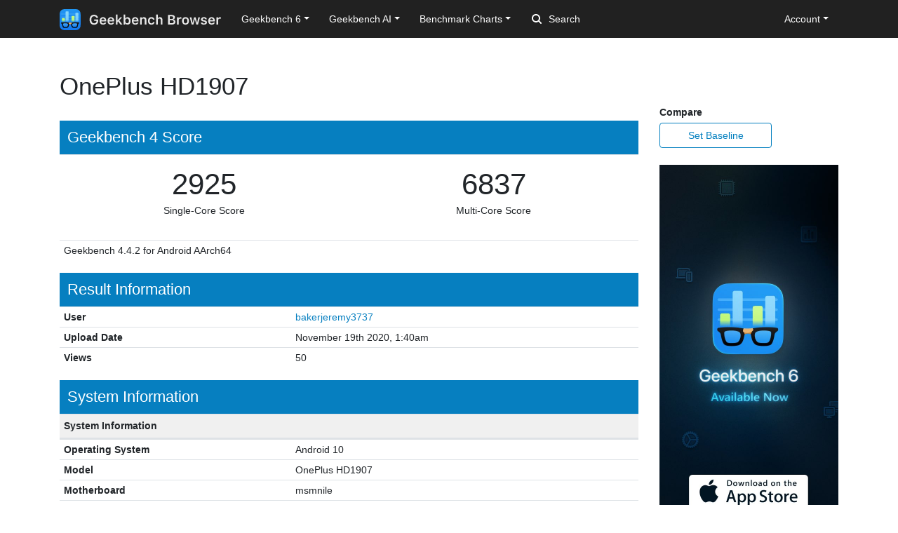

--- FILE ---
content_type: text/html; charset=utf-8
request_url: https://browser.geekbench.com/v4/cpu/15889762
body_size: 5607
content:
<!DOCTYPE html>
<html lang='en'>
<head>
<meta charset='utf-8'>
<meta content='width=device-width, initial-scale=1, user-scalable=no' name='viewport'>
<meta content='yes' name='apple-mobile-web-app-capable'>
<meta name="csrf-param" content="authenticity_token" />
<meta name="csrf-token" content="NkK6qcjE02CxRynBLvOxDkLdXYgAooGPqGZr9XwLYQaJNceKhOm1+ICX2l9/rId1jYh/BxUM2POVz4ac87aYug==" />
<script src="/assets/application-e6396391cb5c72be649766457befbfe7760759c10978dacb2e5ddcf0606dd022.js"></script>
<link rel="stylesheet" media="screen" href="/assets/application-ce3ea1bfb5925fb8af577ffe399f3425aba1f3ab56b3706bb5ace3885b9ed723.css" />
<title>OnePlus HD1907
 - Geekbench</title>
<meta name="description" content="Benchmark results for an OnePlus HD1907 with a Qualcomm Qualcomm processor.
">
<script>
  (function(i,s,o,g,r,a,m){i['GoogleAnalyticsObject']=r;i[r]=i[r]||function(){
    (i[r].q=i[r].q||[]).push(arguments)},i[r].l=1*new Date();a=s.createElement(o),
    m=s.getElementsByTagName(o)[0];a.async=1;a.src=g;m.parentNode.insertBefore(a,m)
    })(window,document,'script','https://www.google-analytics.com/analytics.js','ga');
  
    ga('create', 'UA-83282280-2', 'auto');
    ga('send', 'pageview');
</script>
<!-- Google tag (gtag.js) -->
<script async src="https://www.googletagmanager.com/gtag/js?id=G-NP04Y57Z6W"></script>
<script>
  window.dataLayer = window.dataLayer || [];
  function gtag(){dataLayer.push(arguments);}
  gtag('js', new Date());

  gtag('config', 'G-NP04Y57Z6W');
</script>
<!-- Hotjar Tracking Code for Geekbench Browser -->
<script>
    (function(h,o,t,j,a,r){
        h.hj=h.hj||function(){(h.hj.q=h.hj.q||[]).push(arguments)};
        h._hjSettings={hjid:390387,hjsv:6};
        a=o.getElementsByTagName('head')[0];
        r=o.createElement('script');r.async=1;
        r.src=t+h._hjSettings.hjid+j+h._hjSettings.hjsv;
        a.appendChild(r);
    })(window,document,'https://static.hotjar.com/c/hotjar-','.js?sv=');
</script>
<link rel="icon" type="image/png" href="/assets/rosedale-favicon-87f1249ad68dcfa8fb13716412eb3769cd386c3249fd2bbb501085b01670b12a.png" />

<link rel="stylesheet" media="screen" href="/assets/geekbench4-03a8ce76a864ca40e9bff9602ce7aec13d23b2b555031889b416edb5ca48444c.css" />
</head>
<body class='hogtown'>
<nav class="navbar fixed-top navbar-expand-lg navbar-dark">
  <div class="container">
    <a class="navbar-brand" href="/">
      <img height="30" alt="Geekbench Browser" src="/assets/browser-dark-4d9f1af82043f60fd55f5385de9dedf44baec6247dac9f8e738de9eee84bf084.svg" />
    </a>
    <button class="navbar-toggler" type="button" data-toggle="collapse" data-target="#navbarSupportedContent">
      <span class="navbar-toggler-icon"></span>
    </button>
    <div class="collapse navbar-collapse" id="navbarSupportedContent">
      <ul class="navbar-nav mr-auto">
          <li class="nav-item dropdown">
            <a class="nav-link dropdown-toggle" href="#" id="navbarDropdownGeekbench6" role="button" data-toggle="dropdown" aria-haspopup="true" aria-expanded="false">Geekbench 6</a>
            <div class="dropdown-menu" aria-labelledby="navbarDropdownGeekbench6">
              <a class="dropdown-item" href="/v6/cpu/singlecore">Top Single-Core Results</a>
              <a class="dropdown-item" href="/v6/cpu/multicore">Top Multi-Core Results</a>
              <a class="dropdown-item" href="/v6/cpu">Recent CPU Results</a>
              <div class="dropdown-divider">
              </div>
              <a class="dropdown-item" href="/v6/compute">Recent GPU Results</a>
            </div>
          </li>
        <li class="nav-item dropdown">
          <a class="nav-link dropdown-toggle" href="#" id="navbarDropdownGeekbenchAI" role="button" data-toggle="dropdown" aria-haspopup="true" aria-expanded="false">Geekbench AI</a>
          <div class="dropdown-menu" aria-labelledby="navbarDropdownGeekbenchAI">
            <a class="dropdown-item" href="/ai/v1">Recent Results</a>
          </div>
        </li>
        <li class="nav-item dropdown">
          <a class="nav-link dropdown-toggle" href="#" id="navbarDropdownBenchmarkCharts" role="button" data-toggle="dropdown" aria-haspopup="true" aria-expanded="false">Benchmark Charts</a>
          <div class="dropdown-menu" aria-labelledby="navbarDropdownBenchmarkCharts">
            <a class="dropdown-item" href="/android-benchmarks">Android Benchmark Chart</a>
            <a class="dropdown-item" href="/ios-benchmarks">iOS Benchmark Chart</a>
            <a class="dropdown-item" href="/mac-benchmarks">Mac Benchmark Chart</a>
            <a class="dropdown-item" href="/processor-benchmarks">Processor Benchmark Chart</a>
            <div class="dropdown-divider"></div>
            <a class="dropdown-item" href="/ai-benchmarks">AI Benchmark Chart</a>
            <div class="dropdown-divider"></div>
            <a class="dropdown-item" href="/metal-benchmarks">Metal Benchmark Chart</a>
            <a class="dropdown-item" href="/opencl-benchmarks">OpenCL Benchmark Chart</a>
            <a class="dropdown-item" href="/vulkan-benchmarks">Vulkan Benchmark Chart</a>
          </div>
        </li>
        <form action="/search" class="form-inline my-2 my-lg-0">
          <input name="q" class="form-control mr-sm-2" type="search" placeholder="Search" aria-label="Search"> <svg class="search-icon" xmlns="http://www.w3.org/2000/svg" width="14" height="14" viewbox="0 0 14 14">
          <path d="M2 6a4 4 0 1 1 4 4 4.004 4.004 0 0 1-4-4m11.707 6.293l-2.822-2.822a6.019 6.019 0 1 0-1.414 1.414l2.822 2.822a1 1 0 0 0 1.414-1.414" fill="#FFFFFF"></path></svg>
        </form>
      </ul>
      <ul class="navbar-nav ml-auto right">
          <li class="nav-item dropdown">
            <a class="nav-link dropdown-toggle" href="#" id="navbarDropdownAccount" role="button" data-toggle="dropdown" aria-haspopup="true" aria-expanded="false">Account</a>
            <div class="dropdown-menu" aria-labelledby="navbarDropdownAccount">
              <a class="dropdown-item" href="/user/new">Sign Up</a>
              <a class="dropdown-item" href="/session/new">Log In</a>
            </div>
          </li>
      </ul>
    </div>
  </div>
</nav>

<div class='container' id='wrap'>
<div class='row'>
<div class='primary col-lg-9 order-lg-first'>
<div class='page-header'>
<h1>
OnePlus HD1907
</h1>
</div>
<h3 class='result-heading'>
Geekbench 4 Score
</h3>
<table class='table geekbench4-show summary'>
<tbody>
<tr>
<td class='score'>
<span class='score'>2925</span>
<br>
<span class='note'>Single-Core Score</span>
</td>
<td class='score'>
<span class='score'>6837</span>
<br>
<span class='note'>Multi-Core Score</span>
</td>
</tr>
</tbody>
<tfoot>
<tr>
<td colspan='2'>Geekbench 4.4.2 for Android AArch64</td>
</tr>
</tfoot>
</table>
<h3 class='result-heading'>Result Information</h3>
<div class='table-responsive'>
<table class='table geekbench2-show system-information'>
<tbody>
<tr>
<td class='name'>User</td>
<td class='value'><a href="/user/bakerjeremy3737">bakerjeremy3737</a></td>
</tr>
<tr>
<td class='name'>Upload Date</td>
<td class='value timestamp-to-local-full'>Thu, 19 Nov 2020 01:40:35 +0000</td>
</tr>
<tr>
<td class='name'>Views</td>
<td class='value'>50</td>
</tr>
</tbody>
</table>
</div>
<h3 class='result-heading'>System Information</h3>
<div class='table-responsive'>
<table class='table geekbench2-show system-information'>
<thead>
<tr>
<th class='name'>System Information</th>
<th class='value'></th>
</tr>
</thead>
<tbody>
<tr>
<td class='name'>Operating System</td>
<td class='value'>Android 10</td>
</tr>
<tr>
<td class='name'>Model</td>
<td class='value'>OnePlus HD1907</td>
</tr>
<tr>
<td class='name'>Motherboard</td>
<td class='value'>msmnile</td>
</tr>
<tr>
<td class='name'>Memory</td>
<td class='value'>7.30 GB  </td>
</tr>



</tbody>
</table>
<table class='table geekbench2-show system-information'>
<thead>
<tr>
<th class='name'>Processor Information</th>
<th class='value'></th>
</tr>
</thead>
<tbody>
<tr>
<td class='name'>Name</td>
<td class='value'>Qualcomm Qualcomm</td>
</tr>
<tr>
<td class='name'>Topology</td>
<td class='value'>1 Processor, 8 Cores</td>
</tr>
<tr>
<td class='name'>Identifier</td>
<td class='value'>ARM implementer 81 architecture 8 variant 13 part 2052 revision 14</td>
</tr>
<tr>
<td class='name'>Base Frequency</td>
<td class='value'>1.78 GHz</td>
</tr>








</tbody>
</table>
</div>

<h3 class='result-heading'>Single-Core Performance</h3>
<div class='table-responsive'>
<table class='table geekbench2-show section-performance'>
<thead>
<tr>
<th class='name'>Single-Core Score</th>
<th class='score'>2925</th>
<th class='graph'></th>
</tr>
</thead>
<tr>
<th class='name'>Crypto Score</th>
<th class='score'>1433</th>
<th class='graph'></th>
</tr>
<tr>
<th class='name'>Integer Score</th>
<th class='score'>3164</th>
<th class='graph'></th>
</tr>
<tr>
<th class='name'>Floating Point Score</th>
<th class='score'>2793</th>
<th class='graph'></th>
</tr>
<tr>
<th class='name'>Memory Score</th>
<th class='score'>2960</th>
<th class='graph'></th>
</tr>
<tbody>
<tr class='alt'>
<td class='name'>
AES
<br>
</td>
<td class='score'>
<span class='description'></span>
1433
<br>
<span class='description'>1.08 GB/sec</span>
</td>
<td class='graph'>
<div class='benchmark-bar' style='width:7%'>
&nbsp;
</div>
</td>
</tr>
<tr class=''>
<td class='name'>
LZMA
<br>
</td>
<td class='score'>
<span class='description'></span>
2181
<br>
<span class='description'>3.41 MB/sec</span>
</td>
<td class='graph'>
<div class='benchmark-bar' style='width:12%'>
&nbsp;
</div>
</td>
</tr>
<tr class='alt'>
<td class='name'>
JPEG
<br>
</td>
<td class='score'>
<span class='description'></span>
2915
<br>
<span class='description'>23.5 Mpixels/sec</span>
</td>
<td class='graph'>
<div class='benchmark-bar' style='width:16%'>
&nbsp;
</div>
</td>
</tr>
<tr class=''>
<td class='name'>
Canny
<br>
</td>
<td class='score'>
<span class='description'></span>
3159
<br>
<span class='description'>43.8 Mpixels/sec</span>
</td>
<td class='graph'>
<div class='benchmark-bar' style='width:17%'>
&nbsp;
</div>
</td>
</tr>
<tr class='alt'>
<td class='name'>
Lua
<br>
</td>
<td class='score'>
<span class='description'></span>
2815
<br>
<span class='description'>2.89 MB/sec</span>
</td>
<td class='graph'>
<div class='benchmark-bar' style='width:15%'>
&nbsp;
</div>
</td>
</tr>
<tr class=''>
<td class='name'>
Dijkstra
<br>
</td>
<td class='score'>
<span class='description'></span>
3124
<br>
<span class='description'>2.11 MTE/sec</span>
</td>
<td class='graph'>
<div class='benchmark-bar' style='width:17%'>
&nbsp;
</div>
</td>
</tr>
<tr class='alt'>
<td class='name'>
SQLite
<br>
</td>
<td class='score'>
<span class='description'></span>
3016
<br>
<span class='description'>83.6 Krows/sec</span>
</td>
<td class='graph'>
<div class='benchmark-bar' style='width:16%'>
&nbsp;
</div>
</td>
</tr>
<tr class=''>
<td class='name'>
HTML5 Parse
<br>
</td>
<td class='score'>
<span class='description'></span>
3006
<br>
<span class='description'>13.7 MB/sec</span>
</td>
<td class='graph'>
<div class='benchmark-bar' style='width:16%'>
&nbsp;
</div>
</td>
</tr>
<tr class='alt'>
<td class='name'>
HTML5 DOM
<br>
</td>
<td class='score'>
<span class='description'></span>
3838
<br>
<span class='description'>3.48 MElements/sec</span>
</td>
<td class='graph'>
<div class='benchmark-bar' style='width:21%'>
&nbsp;
</div>
</td>
</tr>
<tr class=''>
<td class='name'>
Histogram Equalization
<br>
</td>
<td class='score'>
<span class='description'></span>
3000
<br>
<span class='description'>93.7 Mpixels/sec</span>
</td>
<td class='graph'>
<div class='benchmark-bar' style='width:16%'>
&nbsp;
</div>
</td>
</tr>
<tr class='alt'>
<td class='name'>
PDF Rendering
<br>
</td>
<td class='score'>
<span class='description'></span>
3274
<br>
<span class='description'>87.0 Mpixels/sec</span>
</td>
<td class='graph'>
<div class='benchmark-bar' style='width:18%'>
&nbsp;
</div>
</td>
</tr>
<tr class=''>
<td class='name'>
LLVM
<br>
</td>
<td class='score'>
<span class='description'></span>
5282
<br>
<span class='description'>363.2 functions/sec</span>
</td>
<td class='graph'>
<div class='benchmark-bar' style='width:29%'>
&nbsp;
</div>
</td>
</tr>
<tr class='alt'>
<td class='name'>
Camera
<br>
</td>
<td class='score'>
<span class='description'></span>
3163
<br>
<span class='description'>8.77 images/sec</span>
</td>
<td class='graph'>
<div class='benchmark-bar' style='width:17%'>
&nbsp;
</div>
</td>
</tr>
<tr class=''>
<td class='name'>
SGEMM
<br>
</td>
<td class='score'>
<span class='description'></span>
1434
<br>
<span class='description'>30.3 Gflops</span>
</td>
<td class='graph'>
<div class='benchmark-bar' style='width:7%'>
&nbsp;
</div>
</td>
</tr>
<tr class='alt'>
<td class='name'>
SFFT
<br>
</td>
<td class='score'>
<span class='description'></span>
2310
<br>
<span class='description'>5.76 Gflops</span>
</td>
<td class='graph'>
<div class='benchmark-bar' style='width:12%'>
&nbsp;
</div>
</td>
</tr>
<tr class=''>
<td class='name'>
N-Body Physics
<br>
</td>
<td class='score'>
<span class='description'></span>
2802
<br>
<span class='description'>2.09 Mpairs/sec</span>
</td>
<td class='graph'>
<div class='benchmark-bar' style='width:15%'>
&nbsp;
</div>
</td>
</tr>
<tr class='alt'>
<td class='name'>
Ray Tracing
<br>
</td>
<td class='score'>
<span class='description'></span>
2721
<br>
<span class='description'>397.3 Kpixels/sec</span>
</td>
<td class='graph'>
<div class='benchmark-bar' style='width:15%'>
&nbsp;
</div>
</td>
</tr>
<tr class=''>
<td class='name'>
Rigid Body Physics
<br>
</td>
<td class='score'>
<span class='description'></span>
3886
<br>
<span class='description'>11377.1 FPS</span>
</td>
<td class='graph'>
<div class='benchmark-bar' style='width:21%'>
&nbsp;
</div>
</td>
</tr>
<tr class='alt'>
<td class='name'>
HDR
<br>
</td>
<td class='score'>
<span class='description'></span>
3864
<br>
<span class='description'>14.0 Mpixels/sec</span>
</td>
<td class='graph'>
<div class='benchmark-bar' style='width:21%'>
&nbsp;
</div>
</td>
</tr>
<tr class=''>
<td class='name'>
Gaussian Blur
<br>
</td>
<td class='score'>
<span class='description'></span>
3828
<br>
<span class='description'>67.1 Mpixels/sec</span>
</td>
<td class='graph'>
<div class='benchmark-bar' style='width:21%'>
&nbsp;
</div>
</td>
</tr>
<tr class='alt'>
<td class='name'>
Speech Recognition
<br>
</td>
<td class='score'>
<span class='description'></span>
2316
<br>
<span class='description'>19.8 Words/sec</span>
</td>
<td class='graph'>
<div class='benchmark-bar' style='width:12%'>
&nbsp;
</div>
</td>
</tr>
<tr class=''>
<td class='name'>
Face Detection
<br>
</td>
<td class='score'>
<span class='description'></span>
3080
<br>
<span class='description'>899.7 Ksubwindows/sec</span>
</td>
<td class='graph'>
<div class='benchmark-bar' style='width:17%'>
&nbsp;
</div>
</td>
</tr>
<tr class='alt'>
<td class='name'>
Memory Copy
<br>
</td>
<td class='score'>
<span class='description'></span>
2909
<br>
<span class='description'>8.06 GB/sec</span>
</td>
<td class='graph'>
<div class='benchmark-bar' style='width:16%'>
&nbsp;
</div>
</td>
</tr>
<tr class=''>
<td class='name'>
Memory Latency
<br>
</td>
<td class='score'>
<span class='description'></span>
2376
<br>
<span class='description'>182.2 ns</span>
</td>
<td class='graph'>
<div class='benchmark-bar' style='width:13%'>
&nbsp;
</div>
</td>
</tr>
<tr class='alt'>
<td class='name'>
Memory Bandwidth
<br>
</td>
<td class='score'>
<span class='description'></span>
3753
<br>
<span class='description'>20.0 GB/sec</span>
</td>
<td class='graph'>
<div class='benchmark-bar' style='width:20%'>
&nbsp;
</div>
</td>
</tr>
</tbody>
</table>
</div>
<h3 class='result-heading'>Multi-Core Performance</h3>
<div class='table-responsive'>
<table class='table geekbench2-show section-performance'>
<thead>
<tr>
<th class='name'>Multi-Core Score</th>
<th class='score'>6837</th>
<th class='graph'></th>
</tr>
</thead>
<tr>
<th class='name'>Crypto Score</th>
<th class='score'>3564</th>
<th class='graph'></th>
</tr>
<tr>
<th class='name'>Integer Score</th>
<th class='score'>9107</th>
<th class='graph'></th>
</tr>
<tr>
<th class='name'>Floating Point Score</th>
<th class='score'>6688</th>
<th class='graph'></th>
</tr>
<tr>
<th class='name'>Memory Score</th>
<th class='score'>2773</th>
<th class='graph'></th>
</tr>
<tbody>
<tr class='alt'>
<td class='name'>
AES
<br>
</td>
<td class='score'>
<span class='description'></span>
3564
<br>
<span class='description'>2.68 GB/sec</span>
</td>
<td class='graph'>
<div class='benchmark-bar' style='width:19%'>
&nbsp;
</div>
</td>
</tr>
<tr class=''>
<td class='name'>
LZMA
<br>
</td>
<td class='score'>
<span class='description'></span>
6104
<br>
<span class='description'>9.53 MB/sec</span>
</td>
<td class='graph'>
<div class='benchmark-bar' style='width:34%'>
&nbsp;
</div>
</td>
</tr>
<tr class='alt'>
<td class='name'>
JPEG
<br>
</td>
<td class='score'>
<span class='description'></span>
8534
<br>
<span class='description'>68.7 Mpixels/sec</span>
</td>
<td class='graph'>
<div class='benchmark-bar' style='width:47%'>
&nbsp;
</div>
</td>
</tr>
<tr class=''>
<td class='name'>
Canny
<br>
</td>
<td class='score'>
<span class='description'></span>
8519
<br>
<span class='description'>118.1 Mpixels/sec</span>
</td>
<td class='graph'>
<div class='benchmark-bar' style='width:47%'>
&nbsp;
</div>
</td>
</tr>
<tr class='alt'>
<td class='name'>
Lua
<br>
</td>
<td class='score'>
<span class='description'></span>
9159
<br>
<span class='description'>9.41 MB/sec</span>
</td>
<td class='graph'>
<div class='benchmark-bar' style='width:51%'>
&nbsp;
</div>
</td>
</tr>
<tr class=''>
<td class='name'>
Dijkstra
<br>
</td>
<td class='score'>
<span class='description'></span>
10372
<br>
<span class='description'>7.02 MTE/sec</span>
</td>
<td class='graph'>
<div class='benchmark-bar' style='width:57%'>
&nbsp;
</div>
</td>
</tr>
<tr class='alt'>
<td class='name'>
SQLite
<br>
</td>
<td class='score'>
<span class='description'></span>
6655
<br>
<span class='description'>184.5 Krows/sec</span>
</td>
<td class='graph'>
<div class='benchmark-bar' style='width:37%'>
&nbsp;
</div>
</td>
</tr>
<tr class=''>
<td class='name'>
HTML5 Parse
<br>
</td>
<td class='score'>
<span class='description'></span>
11256
<br>
<span class='description'>51.1 MB/sec</span>
</td>
<td class='graph'>
<div class='benchmark-bar' style='width:62%'>
&nbsp;
</div>
</td>
</tr>
<tr class='alt'>
<td class='name'>
HTML5 DOM
<br>
</td>
<td class='score'>
<span class='description'></span>
6766
<br>
<span class='description'>6.13 MElements/sec</span>
</td>
<td class='graph'>
<div class='benchmark-bar' style='width:37%'>
&nbsp;
</div>
</td>
</tr>
<tr class=''>
<td class='name'>
Histogram Equalization
<br>
</td>
<td class='score'>
<span class='description'></span>
7438
<br>
<span class='description'>232.4 Mpixels/sec</span>
</td>
<td class='graph'>
<div class='benchmark-bar' style='width:41%'>
&nbsp;
</div>
</td>
</tr>
<tr class='alt'>
<td class='name'>
PDF Rendering
<br>
</td>
<td class='score'>
<span class='description'></span>
10271
<br>
<span class='description'>272.9 Mpixels/sec</span>
</td>
<td class='graph'>
<div class='benchmark-bar' style='width:57%'>
&nbsp;
</div>
</td>
</tr>
<tr class=''>
<td class='name'>
LLVM
<br>
</td>
<td class='score'>
<span class='description'></span>
17928
<br>
<span class='description'>1.23 Kfunctions/sec</span>
</td>
<td class='graph'>
<div class='benchmark-bar' style='width:100%'>
&nbsp;
</div>
</td>
</tr>
<tr class='alt'>
<td class='name'>
Camera
<br>
</td>
<td class='score'>
<span class='description'></span>
11131
<br>
<span class='description'>30.9 images/sec</span>
</td>
<td class='graph'>
<div class='benchmark-bar' style='width:62%'>
&nbsp;
</div>
</td>
</tr>
<tr class=''>
<td class='name'>
SGEMM
<br>
</td>
<td class='score'>
<span class='description'></span>
4043
<br>
<span class='description'>85.5 Gflops</span>
</td>
<td class='graph'>
<div class='benchmark-bar' style='width:22%'>
&nbsp;
</div>
</td>
</tr>
<tr class='alt'>
<td class='name'>
SFFT
<br>
</td>
<td class='score'>
<span class='description'></span>
7662
<br>
<span class='description'>19.1 Gflops</span>
</td>
<td class='graph'>
<div class='benchmark-bar' style='width:42%'>
&nbsp;
</div>
</td>
</tr>
<tr class=''>
<td class='name'>
N-Body Physics
<br>
</td>
<td class='score'>
<span class='description'></span>
6499
<br>
<span class='description'>4.85 Mpairs/sec</span>
</td>
<td class='graph'>
<div class='benchmark-bar' style='width:36%'>
&nbsp;
</div>
</td>
</tr>
<tr class='alt'>
<td class='name'>
Ray Tracing
<br>
</td>
<td class='score'>
<span class='description'></span>
6513
<br>
<span class='description'>951.2 Kpixels/sec</span>
</td>
<td class='graph'>
<div class='benchmark-bar' style='width:36%'>
&nbsp;
</div>
</td>
</tr>
<tr class=''>
<td class='name'>
Rigid Body Physics
<br>
</td>
<td class='score'>
<span class='description'></span>
8225
<br>
<span class='description'>24079.0 FPS</span>
</td>
<td class='graph'>
<div class='benchmark-bar' style='width:45%'>
&nbsp;
</div>
</td>
</tr>
<tr class='alt'>
<td class='name'>
HDR
<br>
</td>
<td class='score'>
<span class='description'></span>
12726
<br>
<span class='description'>46.1 Mpixels/sec</span>
</td>
<td class='graph'>
<div class='benchmark-bar' style='width:70%'>
&nbsp;
</div>
</td>
</tr>
<tr class=''>
<td class='name'>
Gaussian Blur
<br>
</td>
<td class='score'>
<span class='description'></span>
6860
<br>
<span class='description'>120.2 Mpixels/sec</span>
</td>
<td class='graph'>
<div class='benchmark-bar' style='width:38%'>
&nbsp;
</div>
</td>
</tr>
<tr class='alt'>
<td class='name'>
Speech Recognition
<br>
</td>
<td class='score'>
<span class='description'></span>
4867
<br>
<span class='description'>41.6 Words/sec</span>
</td>
<td class='graph'>
<div class='benchmark-bar' style='width:27%'>
&nbsp;
</div>
</td>
</tr>
<tr class=''>
<td class='name'>
Face Detection
<br>
</td>
<td class='score'>
<span class='description'></span>
5849
<br>
<span class='description'>1.71 Msubwindows/sec</span>
</td>
<td class='graph'>
<div class='benchmark-bar' style='width:32%'>
&nbsp;
</div>
</td>
</tr>
<tr class='alt'>
<td class='name'>
Memory Copy
<br>
</td>
<td class='score'>
<span class='description'></span>
1942
<br>
<span class='description'>5.38 GB/sec</span>
</td>
<td class='graph'>
<div class='benchmark-bar' style='width:10%'>
&nbsp;
</div>
</td>
</tr>
<tr class=''>
<td class='name'>
Memory Latency
<br>
</td>
<td class='score'>
<span class='description'></span>
2404
<br>
<span class='description'>180.0 ns</span>
</td>
<td class='graph'>
<div class='benchmark-bar' style='width:13%'>
&nbsp;
</div>
</td>
</tr>
<tr class='alt'>
<td class='name'>
Memory Bandwidth
<br>
</td>
<td class='score'>
<span class='description'></span>
4568
<br>
<span class='description'>24.4 GB/sec</span>
</td>
<td class='graph'>
<div class='benchmark-bar' style='width:25%'>
&nbsp;
</div>
</td>
</tr>
</tbody>
</table>
</div>
<script>
  var visit_url = "/visit/log.js?c=geekbench4&amp;r=15889762";
  if (document.referrer != null && document.referrer != "") {
    visit_url += "&amp;f=" + encodeURIComponent(document.referrer);
  }
  document.write(unescape("%3Cscript src='" + visit_url + "' type='text/javascript'%3E%3C/script%3E"));
</script>


</div>
<div class='secondary clearfix col-lg-3'>
<p>
<strong>
Compare
</strong>
</p>
<a class="secondary-button secondary-button-one" href="/v4/cpu/baseline/15889762">Set Baseline</a>
<a href="https://www.geekbench.com?utm_source=browser&utm_medium=banner&utm_campaign=rosedale">
<img style="width: 255px;" src="https://browser.geekbench.com/assets/ads/rosedale-255x600@2x-e3a672ca7f22dce2233c859bb4ea4541a878feb2a73fb8803a8b217a24bf1eca.jpg" alt="Geekbench 6 now available" />
</a>



</div>
</div>
</div>
<footer class='footer'>
<div class='container'>
<div class='row'>
<div class='col-6 col-sm-6 col-md-3 col-lg-2'>
<h6>Products</h6>
<ul>
<li>
<a href='https://www.geekbench.com/'>Geekbench 6</a>
</li>
<li>
<a href='https://www.geekbench.com/ai/'>Geekbench AI</a>
</li>
<li>
<a href='https://www.voodoopad.com/'>VoodooPad</a>
</li>
</ul>
</div>
<div class='col-6 col-sm-6 col-md-3 col-lg-2'>
<h6>Support</h6>
<ul>
<li>
<a href='http://support.primatelabs.com/kb'>Knowledge Base</a>
</li>
<li>
<a href='https://store.primatelabs.com/store/lost_license/'>Lost License</a>
</li>
<li>
<a href='https://www.primatelabs.com/contact/'>Contact</a>
</li>
<li>
<a href='https://www.primatelabs.com/legal/privacy.html'>Privacy Policy</a>
</li>
<li>
<a href='https://www.primatelabs.com/legal/terms-of-use.html'>Terms of Use</a>
</li>
</ul>
</div>
<div class='col-6 col-sm-6 col-md-3 col-lg-2'>
<h6>News &amp; Social</h6>
<ul>
<li>
<a href='http://www.primatelabs.com/blog/'>Blog</a>
</li>
<li>
<a href='https://mastodon.social/@geekbench'>Mastodon</a>
</li>
<li>
<a href='https://discord.gg/KCQ7tWh'>Discord</a>
</li>
<li>
<a href='https://www.instagram.com/primatelabs/'>Instagram</a>
</li>
<li>
<a href='https://www.youtube.com/channel/UCAr1oShRa70bzaEYwvyLWig/feed'>YouTube</a>
</li>
</ul>
</div>
<div class='col-6 col-sm-6 col-md-3 col-lg-2'>
<h6>Company</h6>
<ul>
<li>
<a href='https://www.primatelabs.com/contact/'>Corporate</a>
</li>
<li>
<a href='https://www.primatelabs.com/careers/'>Careers</a>
</li>
<li>
<a href='https://www.primatelabs.com/contact/'>Media</a>
</li>
</ul>
</div>
<div class='col-12 col-lg-4 order-lg-first'>
<p class='small'>
<a href='https://www.primatelabs.com'>
<img height="30" alt="Geekbench" src="/assets/geekbench-dark-db84d4a4c0d8883b5973004996df2e8601412332bbd0767bd35729010db4ebd3.svg" />
</a>
</p>
<p>
Copyright © 2004-2026 Primate Labs Inc.
</p>
</div>
</div>
<div class='row row-centered'>
<div class='copyright col-12'></div>
</div>
</div>
</footer>

</body>
</html>
